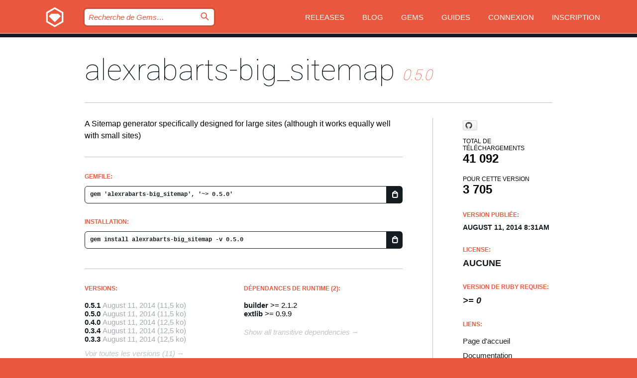

--- FILE ---
content_type: text/html; charset=utf-8
request_url: https://rubygems.org/gems/alexrabarts-big_sitemap/versions/0.5.0?locale=fr
body_size: 5145
content:
<!DOCTYPE html>
<html lang="fr">
  <head>
    <title>alexrabarts-big_sitemap | RubyGems.org | votre communauté d&#39;hébergement des gems</title>
    <meta charset="UTF-8">
    <meta content="width=device-width, initial-scale=1, maximum-scale=1, user-scalable=0" name="viewport">
    <meta name="google-site-verification" content="AuesbWQ9MCDMmC1lbDlw25RJzyqWOcDYpuaCjgPxEZY" />
    <link rel="apple-touch-icon" href="/apple-touch-icons/apple-touch-icon.png" />
      <link rel="apple-touch-icon" sizes="57x57" href="/apple-touch-icons/apple-touch-icon-57x57.png" />
      <link rel="apple-touch-icon" sizes="72x72" href="/apple-touch-icons/apple-touch-icon-72x72.png" />
      <link rel="apple-touch-icon" sizes="76x76" href="/apple-touch-icons/apple-touch-icon-76x76.png" />
      <link rel="apple-touch-icon" sizes="114x114" href="/apple-touch-icons/apple-touch-icon-114x114.png" />
      <link rel="apple-touch-icon" sizes="120x120" href="/apple-touch-icons/apple-touch-icon-120x120.png" />
      <link rel="apple-touch-icon" sizes="144x144" href="/apple-touch-icons/apple-touch-icon-144x144.png" />
      <link rel="apple-touch-icon" sizes="152x152" href="/apple-touch-icons/apple-touch-icon-152x152.png" />
      <link rel="apple-touch-icon" sizes="180x180" href="/apple-touch-icons/apple-touch-icon-180x180.png" />
    <link rel="mask-icon" href="/rubygems_logo.svg" color="#e9573f">
    <link rel="fluid-icon" href="/fluid-icon.png"/>
    <link rel="search" type="application/opensearchdescription+xml" title="RubyGems.org" href="/opensearch.xml">
    <link rel="shortcut icon" href="/favicon.ico" type="image/x-icon">
    <link rel="stylesheet" href="/assets/application-fda27980.css" />
    <link href="https://fonts.gstatic.com" rel="preconnect" crossorigin>
    <link href='https://fonts.googleapis.com/css?family=Roboto:100&amp;subset=greek,latin,cyrillic,latin-ext' rel='stylesheet' type='text/css'>
    
<link rel="alternate" type="application/atom+xml" href="https://feeds.feedburner.com/gemcutter-latest" title="RubyGems.org | Derniers Gems">

    <meta name="csrf-param" content="authenticity_token" />
<meta name="csrf-token" content="em_OhaSI5ibLjshpMhPSL-Y7scjCZGx8prn1Nqf1a0WX4fS88ANgnN3veWpCXUY6etVVbzAaKrWHD-R3aZzkIQ" />
      <link rel="alternate" type="application/atom+xml" title="alexrabarts-big_sitemap Version Feed" href="/gems/alexrabarts-big_sitemap/versions.atom" />
    <!-- canonical url -->
    <link rel="canonical" href="https://rubygems.org/gems/alexrabarts-big_sitemap/versions/0.5.0" />
    <!-- alternative language versions url -->
      <link rel="alternate" hreflang="en" href="https://rubygems.org/gems/alexrabarts-big_sitemap/versions/0.5.0?locale=en" />
      <link rel="alternate" hreflang="nl" href="https://rubygems.org/gems/alexrabarts-big_sitemap/versions/0.5.0?locale=nl" />
      <link rel="alternate" hreflang="zh-CN" href="https://rubygems.org/gems/alexrabarts-big_sitemap/versions/0.5.0?locale=zh-CN" />
      <link rel="alternate" hreflang="zh-TW" href="https://rubygems.org/gems/alexrabarts-big_sitemap/versions/0.5.0?locale=zh-TW" />
      <link rel="alternate" hreflang="pt-BR" href="https://rubygems.org/gems/alexrabarts-big_sitemap/versions/0.5.0?locale=pt-BR" />
      <link rel="alternate" hreflang="fr" href="https://rubygems.org/gems/alexrabarts-big_sitemap/versions/0.5.0?locale=fr" />
      <link rel="alternate" hreflang="es" href="https://rubygems.org/gems/alexrabarts-big_sitemap/versions/0.5.0?locale=es" />
      <link rel="alternate" hreflang="de" href="https://rubygems.org/gems/alexrabarts-big_sitemap/versions/0.5.0?locale=de" />
      <link rel="alternate" hreflang="ja" href="https://rubygems.org/gems/alexrabarts-big_sitemap/versions/0.5.0?locale=ja" />
    <!-- unmatched alternative language fallback -->
    <link rel="alternate" hreflang="x-default" href="https://rubygems.org/gems/alexrabarts-big_sitemap/versions/0.5.0" />

    <script type="importmap" data-turbo-track="reload">{
  "imports": {
    "jquery": "/assets/jquery-15a62848.js",
    "@rails/ujs": "/assets/@rails--ujs-2089e246.js",
    "application": "/assets/application-ae34b86d.js",
    "@hotwired/turbo-rails": "/assets/turbo.min-ad2c7b86.js",
    "@hotwired/stimulus": "/assets/@hotwired--stimulus-132cbc23.js",
    "@hotwired/stimulus-loading": "/assets/stimulus-loading-1fc53fe7.js",
    "@stimulus-components/clipboard": "/assets/@stimulus-components--clipboard-d9c44ea9.js",
    "@stimulus-components/dialog": "/assets/@stimulus-components--dialog-74866932.js",
    "@stimulus-components/reveal": "/assets/@stimulus-components--reveal-77f6cb39.js",
    "@stimulus-components/checkbox-select-all": "/assets/@stimulus-components--checkbox-select-all-e7db6a97.js",
    "github-buttons": "/assets/github-buttons-3337d207.js",
    "webauthn-json": "/assets/webauthn-json-74adc0e8.js",
    "avo.custom": "/assets/avo.custom-4b185d31.js",
    "stimulus-rails-nested-form": "/assets/stimulus-rails-nested-form-3f712873.js",
    "local-time": "/assets/local-time-a331fc59.js",
    "src/oidc_api_key_role_form": "/assets/src/oidc_api_key_role_form-223a59d4.js",
    "src/pages": "/assets/src/pages-64095f36.js",
    "src/transitive_dependencies": "/assets/src/transitive_dependencies-9280dc42.js",
    "src/webauthn": "/assets/src/webauthn-a8b5ca04.js",
    "controllers/application": "/assets/controllers/application-e33ffaa8.js",
    "controllers/autocomplete_controller": "/assets/controllers/autocomplete_controller-e9f78a76.js",
    "controllers/counter_controller": "/assets/controllers/counter_controller-b739ef1d.js",
    "controllers/dialog_controller": "/assets/controllers/dialog_controller-c788489b.js",
    "controllers/dropdown_controller": "/assets/controllers/dropdown_controller-baaf189b.js",
    "controllers/dump_controller": "/assets/controllers/dump_controller-5d671745.js",
    "controllers/exclusive_checkbox_controller": "/assets/controllers/exclusive_checkbox_controller-c624394a.js",
    "controllers/gem_scope_controller": "/assets/controllers/gem_scope_controller-9c330c45.js",
    "controllers": "/assets/controllers/index-236ab973.js",
    "controllers/nav_controller": "/assets/controllers/nav_controller-8f4ea870.js",
    "controllers/onboarding_name_controller": "/assets/controllers/onboarding_name_controller-a65c65ec.js",
    "controllers/radio_reveal_controller": "/assets/controllers/radio_reveal_controller-41774e15.js",
    "controllers/recovery_controller": "/assets/controllers/recovery_controller-b051251b.js",
    "controllers/reveal_controller": "/assets/controllers/reveal_controller-a90af4d9.js",
    "controllers/reveal_search_controller": "/assets/controllers/reveal_search_controller-8dc44279.js",
    "controllers/scroll_controller": "/assets/controllers/scroll_controller-07f12b0d.js",
    "controllers/search_controller": "/assets/controllers/search_controller-79d09057.js",
    "controllers/stats_controller": "/assets/controllers/stats_controller-5bae7b7f.js"
  }
}</script>
<link rel="modulepreload" href="/assets/jquery-15a62848.js" nonce="558791727b992f8c097ccaa40d79b485">
<link rel="modulepreload" href="/assets/@rails--ujs-2089e246.js" nonce="558791727b992f8c097ccaa40d79b485">
<link rel="modulepreload" href="/assets/application-ae34b86d.js" nonce="558791727b992f8c097ccaa40d79b485">
<link rel="modulepreload" href="/assets/turbo.min-ad2c7b86.js" nonce="558791727b992f8c097ccaa40d79b485">
<link rel="modulepreload" href="/assets/@hotwired--stimulus-132cbc23.js" nonce="558791727b992f8c097ccaa40d79b485">
<link rel="modulepreload" href="/assets/stimulus-loading-1fc53fe7.js" nonce="558791727b992f8c097ccaa40d79b485">
<link rel="modulepreload" href="/assets/@stimulus-components--clipboard-d9c44ea9.js" nonce="558791727b992f8c097ccaa40d79b485">
<link rel="modulepreload" href="/assets/@stimulus-components--dialog-74866932.js" nonce="558791727b992f8c097ccaa40d79b485">
<link rel="modulepreload" href="/assets/@stimulus-components--reveal-77f6cb39.js" nonce="558791727b992f8c097ccaa40d79b485">
<link rel="modulepreload" href="/assets/@stimulus-components--checkbox-select-all-e7db6a97.js" nonce="558791727b992f8c097ccaa40d79b485">
<link rel="modulepreload" href="/assets/github-buttons-3337d207.js" nonce="558791727b992f8c097ccaa40d79b485">
<link rel="modulepreload" href="/assets/webauthn-json-74adc0e8.js" nonce="558791727b992f8c097ccaa40d79b485">
<link rel="modulepreload" href="/assets/local-time-a331fc59.js" nonce="558791727b992f8c097ccaa40d79b485">
<link rel="modulepreload" href="/assets/src/oidc_api_key_role_form-223a59d4.js" nonce="558791727b992f8c097ccaa40d79b485">
<link rel="modulepreload" href="/assets/src/pages-64095f36.js" nonce="558791727b992f8c097ccaa40d79b485">
<link rel="modulepreload" href="/assets/src/transitive_dependencies-9280dc42.js" nonce="558791727b992f8c097ccaa40d79b485">
<link rel="modulepreload" href="/assets/src/webauthn-a8b5ca04.js" nonce="558791727b992f8c097ccaa40d79b485">
<link rel="modulepreload" href="/assets/controllers/application-e33ffaa8.js" nonce="558791727b992f8c097ccaa40d79b485">
<link rel="modulepreload" href="/assets/controllers/autocomplete_controller-e9f78a76.js" nonce="558791727b992f8c097ccaa40d79b485">
<link rel="modulepreload" href="/assets/controllers/counter_controller-b739ef1d.js" nonce="558791727b992f8c097ccaa40d79b485">
<link rel="modulepreload" href="/assets/controllers/dialog_controller-c788489b.js" nonce="558791727b992f8c097ccaa40d79b485">
<link rel="modulepreload" href="/assets/controllers/dropdown_controller-baaf189b.js" nonce="558791727b992f8c097ccaa40d79b485">
<link rel="modulepreload" href="/assets/controllers/dump_controller-5d671745.js" nonce="558791727b992f8c097ccaa40d79b485">
<link rel="modulepreload" href="/assets/controllers/exclusive_checkbox_controller-c624394a.js" nonce="558791727b992f8c097ccaa40d79b485">
<link rel="modulepreload" href="/assets/controllers/gem_scope_controller-9c330c45.js" nonce="558791727b992f8c097ccaa40d79b485">
<link rel="modulepreload" href="/assets/controllers/index-236ab973.js" nonce="558791727b992f8c097ccaa40d79b485">
<link rel="modulepreload" href="/assets/controllers/nav_controller-8f4ea870.js" nonce="558791727b992f8c097ccaa40d79b485">
<link rel="modulepreload" href="/assets/controllers/onboarding_name_controller-a65c65ec.js" nonce="558791727b992f8c097ccaa40d79b485">
<link rel="modulepreload" href="/assets/controllers/radio_reveal_controller-41774e15.js" nonce="558791727b992f8c097ccaa40d79b485">
<link rel="modulepreload" href="/assets/controllers/recovery_controller-b051251b.js" nonce="558791727b992f8c097ccaa40d79b485">
<link rel="modulepreload" href="/assets/controllers/reveal_controller-a90af4d9.js" nonce="558791727b992f8c097ccaa40d79b485">
<link rel="modulepreload" href="/assets/controllers/reveal_search_controller-8dc44279.js" nonce="558791727b992f8c097ccaa40d79b485">
<link rel="modulepreload" href="/assets/controllers/scroll_controller-07f12b0d.js" nonce="558791727b992f8c097ccaa40d79b485">
<link rel="modulepreload" href="/assets/controllers/search_controller-79d09057.js" nonce="558791727b992f8c097ccaa40d79b485">
<link rel="modulepreload" href="/assets/controllers/stats_controller-5bae7b7f.js" nonce="558791727b992f8c097ccaa40d79b485">
<script type="module" nonce="558791727b992f8c097ccaa40d79b485">import "application"</script>
  </head>

  <body class="" data-controller="nav" data-nav-expanded-class="mobile-nav-is-expanded">
    <!-- Top banner -->

    <!-- Policies acknowledgment banner -->
    

    <header class="header header--interior" data-nav-target="header collapse">
      <div class="l-wrap--header">
        <a title="RubyGems" class="header__logo-wrap" data-nav-target="logo" href="/">
          <span class="header__logo" data-icon="⬡">⬢</span>
          <span class="t-hidden">RubyGems</span>
</a>        <a class="header__club-sandwich" href="#" data-action="nav#toggle focusin->nav#focus mousedown->nav#mouseDown click@window->nav#hide">
          <span class="t-hidden">Navigation menu</span>
        </a>

        <div class="header__nav-links-wrap">
          <div class="header__search-wrap" role="search">
  <form data-controller="autocomplete" data-autocomplete-selected-class="selected" action="/search" accept-charset="UTF-8" method="get">
    <input type="search" name="query" id="query" placeholder="Recherche de Gems&hellip;" class="header__search" autocomplete="off" aria-autocomplete="list" data-autocomplete-target="query" data-action="autocomplete#suggest keydown.down-&gt;autocomplete#next keydown.up-&gt;autocomplete#prev keydown.esc-&gt;autocomplete#hide keydown.enter-&gt;autocomplete#clear click@window-&gt;autocomplete#hide focus-&gt;autocomplete#suggest blur-&gt;autocomplete#hide" data-nav-target="search" />

    <ul class="suggest-list" role="listbox" data-autocomplete-target="suggestions"></ul>

    <template id="suggestion" data-autocomplete-target="template">
      <li class="menu-item" role="option" tabindex="-1" data-autocomplete-target="item" data-action="click->autocomplete#choose mouseover->autocomplete#highlight"></li>
    </template>

    <label id="querylabel" for="query">
      <span class="t-hidden">Recherche de Gems&hellip;</span>
</label>
    <input type="submit" value="⌕" id="search_submit" class="header__search__icon" aria-labelledby="querylabel" data-disable-with="⌕" />

</form></div>


          <nav class="header__nav-links" data-controller="dropdown">

            <a class="header__nav-link " href="https://rubygems.org/releases">Releases</a>
            <a class="header__nav-link" href="https://blog.rubygems.org">Blog</a>

              <a class="header__nav-link" href="/gems">Gems</a>

            <a class="header__nav-link" href="https://guides.rubygems.org">Guides</a>

              <a class="header__nav-link " href="/sign_in">Connexion</a>
                <a class="header__nav-link " href="/sign_up">Inscription</a>
          </nav>
        </div>
      </div>
    </header>



    <main class="main--interior" data-nav-target="collapse">
        <div class="l-wrap--b">
            <h1 class="t-display page__heading">
              <a class="t-link--black" href="/gems/alexrabarts-big_sitemap">alexrabarts-big_sitemap</a>

                <i class="page__subheading">0.5.0</i>
            </h1>
          
          


<div class="l-overflow">
  <div class="l-colspan--l colspan--l--has-border">
      <div class="gem__intro">
        <div id="markup" class="gem__desc">
          <p>A Sitemap generator specifically designed for large sites (although it works equally well with small sites)</p>
        </div>
      </div>

      <div class="gem__install">
        <h2 class="gem__ruby-version__heading t-list__heading">
          Gemfile:
          <div class="gem__code-wrap" data-controller="clipboard" data-clipboard-success-content-value="✔"><input type="text" name="gemfile_text" id="gemfile_text" value="gem &#39;alexrabarts-big_sitemap&#39;, &#39;~&gt; 0.5.0&#39;" class="gem__code" readonly="readonly" data-clipboard-target="source" /><span class="gem__code__icon" title="Copier" data-action="click-&gt;clipboard#copy" data-clipboard-target="button">=</span></div>
        </h2>
        <h2 class="gem__ruby-version__heading t-list__heading">
          installation:
          <div class="gem__code-wrap" data-controller="clipboard" data-clipboard-success-content-value="✔"><input type="text" name="install_text" id="install_text" value="gem install alexrabarts-big_sitemap -v 0.5.0" class="gem__code" readonly="readonly" data-clipboard-target="source" /><span class="gem__code__icon" title="Copier" data-action="click-&gt;clipboard#copy" data-clipboard-target="button">=</span></div>
        </h2>
      </div>

      <div class="l-half--l">
        <div class="versions">
          <h3 class="t-list__heading">Versions:</h3>
          <ol class="gem__versions t-list__items">
            <li class="gem__version-wrap">
  <a class="t-list__item" href="/gems/alexrabarts-big_sitemap/versions/0.5.1">0.5.1</a>
  <small class="gem__version__date">August 11, 2014</small>

  <span class="gem__version__date">(11,5 ko)</span>
</li>
<li class="gem__version-wrap">
  <a class="t-list__item" href="/gems/alexrabarts-big_sitemap/versions/0.5.0">0.5.0</a>
  <small class="gem__version__date">August 11, 2014</small>

  <span class="gem__version__date">(11,5 ko)</span>
</li>
<li class="gem__version-wrap">
  <a class="t-list__item" href="/gems/alexrabarts-big_sitemap/versions/0.4.0">0.4.0</a>
  <small class="gem__version__date">August 11, 2014</small>

  <span class="gem__version__date">(12,5 ko)</span>
</li>
<li class="gem__version-wrap">
  <a class="t-list__item" href="/gems/alexrabarts-big_sitemap/versions/0.3.4">0.3.4</a>
  <small class="gem__version__date">August 11, 2014</small>

  <span class="gem__version__date">(12,5 ko)</span>
</li>
<li class="gem__version-wrap">
  <a class="t-list__item" href="/gems/alexrabarts-big_sitemap/versions/0.3.3">0.3.3</a>
  <small class="gem__version__date">August 11, 2014</small>

  <span class="gem__version__date">(12,5 ko)</span>
</li>

          </ol>
            <a class="gem__see-all-versions t-link--gray t-link--has-arrow" href="https://rubygems.org/gems/alexrabarts-big_sitemap/versions">Voir toutes les versions (11)</a>
        </div>
      </div>

    <div class = "l-half--l">
        <div class="dependencies gem__dependencies" id="runtime_dependencies">
    <h3 class="t-list__heading">Dépendances de Runtime (2):</h3>
    <div class="t-list__items">
          <div class="gem__requirement-wrap">
            <a class="t-list__item" href="/gems/builder"><strong>builder</strong></a>
            &gt;= 2.1.2
          </div>
          <div class="gem__requirement-wrap">
            <a class="t-list__item" href="/gems/extlib"><strong>extlib</strong></a>
            &gt;= 0.9.9
          </div>
    </div>
  </div>

      
        <div class="dependencies_list">
          <a class="gem__see-all-versions t-link--gray t-link--has-arrow push--s" href="/gems/alexrabarts-big_sitemap/versions/0.5.0/dependencies">Show all transitive dependencies</a>
        </div>
    </div>


    <div class="gem__members">




    <h3 class="t-list__heading">Auteurs:</h3>
    <ul class="t-list__items">
      <li class="t-list__item">
        <p>Alex Rabarts</p>
      </li>
    </ul>

    <h3 class="t-list__heading">Total de contrôle SHA 256:</h3>
    <div class="gem__code-wrap" data-controller="clipboard" data-clipboard-success-content-value="✔"><input type="text" name="gem_sha_256_checksum" id="gem_sha_256_checksum" value="7bb334fe36ab49c9f9784f7c787f3f9101cbc9af6c7cd5ef971bbf7d4f49cba6" class="gem__code" readonly="readonly" data-clipboard-target="source" /><span class="gem__code__icon" title="Copier" data-action="click-&gt;clipboard#copy" data-clipboard-target="button">=</span></div>


</div>

    <div class="gem__navigation">
    <a class="gem__previous__version" href="/gems/alexrabarts-big_sitemap/versions/0.4.0">← Version précédente</a>

    <a class="gem__next__version" href="/gems/alexrabarts-big_sitemap/versions/0.5.1">Version suivante →</a>
</div>

  </div>

  <div class="gem__aside l-col--r--pad">
    <span class="github-btn" data-user="alexrabarts" data-repo="big_sitemap" data-type="star" data-count="true" data-size="large">
  <a class="gh-btn" href="#" rel="noopener noreferrer" target="_blank">
    <span class="gh-ico" aria-hidden="true"></span>
    <span class="gh-text"></span>
  </a>
  <a class="gh-count" href="#" rel="noopener noreferrer" target="_blank" aria-hidden="true"></a>
</span>
  <div class="gem__downloads-wrap" data-href="/api/v1/downloads/alexrabarts-big_sitemap-0.5.0.json">
    <h2 class="gem__downloads__heading t-text--s">
      Total de téléchargements
      <span class="gem__downloads">41 092</span>
    </h2>
    <h2 class="gem__downloads__heading t-text--s">
      Pour cette version
      <span class="gem__downloads">3 705</span>
    </h2>
  </div>

  <h2 class="gem__ruby-version__heading t-list__heading">
    Version publiée:
    <span class="gem__rubygem-version-age">
      <p><time datetime="2014-08-11T08:31:47Z" data-local="time-ago">August 11, 2014  8:31am</time></p>
    </span>
  </h2>

  <h2 class="gem__ruby-version__heading t-list__heading">
    License:
    <span class="gem__ruby-version">
      <p>aucune</p>
    </span>
  </h2>
  <h2 class="gem__ruby-version__heading t-list__heading">
    Version de Ruby requise:
    <i class="gem__ruby-version">
        &gt;= 0
    </i>
  </h2>
  <h3 class="t-list__heading">Liens:</h3>
  <div class="t-list__items">
      <a rel="nofollow" class="gem__link t-list__item" id="home" href="http://github.com/alexrabarts/big_sitemap">Page d&#39;accueil</a>
      <a rel="nofollow" class="gem__link t-list__item" id="docs" href="https://www.rubydoc.info/gems/alexrabarts-big_sitemap/0.5.0">Documentation</a>
      <a rel="nofollow" class="gem__link t-list__item" id="download" href="/downloads/alexrabarts-big_sitemap-0.5.0.gem">Télécharger</a>
    <a class="gem__link t-list__item" href="https://my.diffend.io/gems/alexrabarts-big_sitemap/prev/0.5.0">Review changes</a>
    <a class="gem__link t-list__item" id="badge" href="https://badge.fury.io/rb/alexrabarts-big_sitemap/install">Badge</a>
    <a class="toggler gem__link t-list__item" id="subscribe" href="/sign_in">Abonnement</a>
    <a class="gem__link t-list__item" id="rss" href="/gems/alexrabarts-big_sitemap/versions.atom">RSS</a>
    <a class="gem__link t-list__item" href="mailto:support@rubygems.org?subject=Reporting Abuse on alexrabarts-big_sitemap">Signaler un abus</a>
    <a rel="nofollow" class="gem__link t-list__item" id="reverse_dependencies" href="/gems/alexrabarts-big_sitemap/reverse_dependencies">Reverse dependencies</a>
    
    
    
    
    
  </div>
</div>

</div>

        </div>
    </main>

    <footer class="footer" data-nav-target="collapse">
      <div class="l-wrap--footer">
        <div class="l-overflow">
          <div class="nav--v l-col--r--pad">
            <a class="nav--v__link--footer" href="https://status.rubygems.org">Statut</a>
            <a class="nav--v__link--footer" href="https://uptime.rubygems.org">Uptime</a>
            <a class="nav--v__link--footer" href="https://github.com/rubygems/rubygems.org">Code</a>
            <a class="nav--v__link--footer" href="/pages/data">Données</a>
            <a class="nav--v__link--footer" href="/stats">Stats</a>
            <a class="nav--v__link--footer" href="https://guides.rubygems.org/contributing/">Contribuer</a>
              <a class="nav--v__link--footer" href="/pages/about">À propos</a>
            <a class="nav--v__link--footer" href="mailto:support@rubygems.org">Aide</a>
            <a class="nav--v__link--footer" href="https://guides.rubygems.org/rubygems-org-api">API</a>
            <a class="nav--v__link--footer" href="/policies">Policies</a>
            <a class="nav--v__link--footer" href="/pages/supporters">Support Us</a>
              <a class="nav--v__link--footer" href="/pages/security">Security</a>
          </div>
          <div class="l-colspan--l colspan--l--has-border">
            <div class="footer__about">
              <p>
                RubyGems.org est le service d&rsquo;hébergement de la communauté Ruby. Publiez vos gems instantanément et utilisez-les. Utilisez l'API pour interagir et trouver des informations sur les gems disponibles. Contribuez et améliorez ce site avec nous !
              </p>
              <p>
                RubyGems.org est rendu possible grâce à un partenariat avec la communauté Ruby au sens large. <a href="https://www.fastly.com/">Fastly</a> fournisseur de bande passante et du support CDN, <a href="https://www.rubycentral.org/">Ruby Central</a> qui couvre les frais d'infrastructure, et qui finance le développement et l'administration des serveurs. <a href="/pages/supporters">Apprenez en plus sur nos sponsors et comment ils travaillent entre eux.</a>
              </p>
            </div>
          </div>
        </div>
      </div>
      <div class="footer__sponsors">
        <a class="footer__sponsor footer__sponsor__ruby_central" href="https://rubycentral.org/open-source/" target="_blank" rel="noopener">
          Operated by
          <span class="t-hidden">Ruby Central</span>
        </a>
        <a class="footer__sponsor footer__sponsor__dockyard" href="https://dockyard.com/ruby-on-rails-consulting" target="_blank" rel="noopener">
          Design par
          <span class="t-hidden">DockYard</span>
        </a>
        <a class="footer__sponsor footer__sponsor__aws" href="https://aws.amazon.com/" target="_blank" rel="noopener">
          Hébergé par
          <span class="t-hidden">AWS</span>
        </a>
        <a class="footer__sponsor footer__sponsor__dnsimple" href="https://dnsimple.link/resolving-rubygems" target="_blank" rel="noopener">
          Résolu par
          <span class="t-hidden">DNSimple</span>
        </a>
        <a class="footer__sponsor footer__sponsor__datadog" href="https://www.datadoghq.com/" target="_blank" rel="noopener">
          Monitoring par
          <span class="t-hidden">Datadog</span>
        </a>
        <a class="footer__sponsor footer__sponsor__fastly" href="https://www.fastly.com/customers/ruby-central" target="_blank" rel="noopener">
          Gems mis à disposition par
          <span class="t-hidden">Fastly</span>
        </a>
        <a class="footer__sponsor footer__sponsor__honeybadger" href="https://www.honeybadger.io/" target="_blank" rel="noopener">
          Monitoring par
          <span class="t-hidden">Honeybadger</span>
        </a>
        <a class="footer__sponsor footer__sponsor__mend" href="https://mend.io/" target="_blank" rel="noopener">
          Secured by
          <span class="t-hidden">Mend.io</span>
        </a>
      </div>
      <div class="footer__language_selector">
          <div class="footer__language">
            <a class="nav--v__link--footer" href="/gems/alexrabarts-big_sitemap/versions/0.5.0?locale=en">English</a>
          </div>
          <div class="footer__language">
            <a class="nav--v__link--footer" href="/gems/alexrabarts-big_sitemap/versions/0.5.0?locale=nl">Nederlands</a>
          </div>
          <div class="footer__language">
            <a class="nav--v__link--footer" href="/gems/alexrabarts-big_sitemap/versions/0.5.0?locale=zh-CN">简体中文</a>
          </div>
          <div class="footer__language">
            <a class="nav--v__link--footer" href="/gems/alexrabarts-big_sitemap/versions/0.5.0?locale=zh-TW">正體中文</a>
          </div>
          <div class="footer__language">
            <a class="nav--v__link--footer" href="/gems/alexrabarts-big_sitemap/versions/0.5.0?locale=pt-BR">Português do Brasil</a>
          </div>
          <div class="footer__language">
            <a class="nav--v__link--footer" href="/gems/alexrabarts-big_sitemap/versions/0.5.0?locale=fr">Français</a>
          </div>
          <div class="footer__language">
            <a class="nav--v__link--footer" href="/gems/alexrabarts-big_sitemap/versions/0.5.0?locale=es">Español</a>
          </div>
          <div class="footer__language">
            <a class="nav--v__link--footer" href="/gems/alexrabarts-big_sitemap/versions/0.5.0?locale=de">Deutsch</a>
          </div>
          <div class="footer__language">
            <a class="nav--v__link--footer" href="/gems/alexrabarts-big_sitemap/versions/0.5.0?locale=ja">日本語</a>
          </div>
      </div>
    </footer>
    
    <script type="text/javascript" defer src="https://www.fastly-insights.com/insights.js?k=3e63c3cd-fc37-4b19-80b9-65ce64af060a"></script>
  </body>
</html>


--- FILE ---
content_type: text/javascript
request_url: https://rubygems.org/assets/@hotwired--stimulus-132cbc23.js
body_size: 49422
content:
// @hotwired/stimulus@3.2.2 downloaded from https://ga.jspm.io/npm:@hotwired/stimulus@3.2.2/dist/stimulus.js

class EventListener{constructor(e,t,r){this.eventTarget=e;this.eventName=t;this.eventOptions=r;this.unorderedBindings=new Set}connect(){this.eventTarget.addEventListener(this.eventName,this,this.eventOptions)}disconnect(){this.eventTarget.removeEventListener(this.eventName,this,this.eventOptions)}bindingConnected(e){this.unorderedBindings.add(e)}bindingDisconnected(e){this.unorderedBindings.delete(e)}handleEvent(e){const t=extendEvent(e);for(const e of this.bindings){if(t.immediatePropagationStopped)break;e.handleEvent(t)}}hasBindings(){return this.unorderedBindings.size>0}get bindings(){return Array.from(this.unorderedBindings).sort(((e,t)=>{const r=e.index,s=t.index;return r<s?-1:r>s?1:0}))}}function extendEvent(e){if("immediatePropagationStopped"in e)return e;{const{stopImmediatePropagation:t}=e;return Object.assign(e,{immediatePropagationStopped:false,stopImmediatePropagation(){this.immediatePropagationStopped=true;t.call(this)}})}}class Dispatcher{constructor(e){this.application=e;this.eventListenerMaps=new Map;this.started=false}start(){if(!this.started){this.started=true;this.eventListeners.forEach((e=>e.connect()))}}stop(){if(this.started){this.started=false;this.eventListeners.forEach((e=>e.disconnect()))}}get eventListeners(){return Array.from(this.eventListenerMaps.values()).reduce(((e,t)=>e.concat(Array.from(t.values()))),[])}bindingConnected(e){this.fetchEventListenerForBinding(e).bindingConnected(e)}bindingDisconnected(e,t=false){this.fetchEventListenerForBinding(e).bindingDisconnected(e);t&&this.clearEventListenersForBinding(e)}handleError(e,t,r={}){this.application.handleError(e,`Error ${t}`,r)}clearEventListenersForBinding(e){const t=this.fetchEventListenerForBinding(e);if(!t.hasBindings()){t.disconnect();this.removeMappedEventListenerFor(e)}}removeMappedEventListenerFor(e){const{eventTarget:t,eventName:r,eventOptions:s}=e;const n=this.fetchEventListenerMapForEventTarget(t);const i=this.cacheKey(r,s);n.delete(i);0==n.size&&this.eventListenerMaps.delete(t)}fetchEventListenerForBinding(e){const{eventTarget:t,eventName:r,eventOptions:s}=e;return this.fetchEventListener(t,r,s)}fetchEventListener(e,t,r){const s=this.fetchEventListenerMapForEventTarget(e);const n=this.cacheKey(t,r);let i=s.get(n);if(!i){i=this.createEventListener(e,t,r);s.set(n,i)}return i}createEventListener(e,t,r){const s=new EventListener(e,t,r);this.started&&s.connect();return s}fetchEventListenerMapForEventTarget(e){let t=this.eventListenerMaps.get(e);if(!t){t=new Map;this.eventListenerMaps.set(e,t)}return t}cacheKey(e,t){const r=[e];Object.keys(t).sort().forEach((e=>{r.push(`${t[e]?"":"!"}${e}`)}));return r.join(":")}}const e={stop({event:e,value:t}){t&&e.stopPropagation();return true},prevent({event:e,value:t}){t&&e.preventDefault();return true},self({event:e,value:t,element:r}){return!t||r===e.target}};const t=/^(?:(?:([^.]+?)\+)?(.+?)(?:\.(.+?))?(?:@(window|document))?->)?(.+?)(?:#([^:]+?))(?::(.+))?$/;function parseActionDescriptorString(e){const r=e.trim();const s=r.match(t)||[];let n=s[2];let i=s[3];if(i&&!["keydown","keyup","keypress"].includes(n)){n+=`.${i}`;i=""}return{eventTarget:parseEventTarget(s[4]),eventName:n,eventOptions:s[7]?parseEventOptions(s[7]):{},identifier:s[5],methodName:s[6],keyFilter:s[1]||i}}function parseEventTarget(e){return"window"==e?window:"document"==e?document:void 0}function parseEventOptions(e){return e.split(":").reduce(((e,t)=>Object.assign(e,{[t.replace(/^!/,"")]:!/^!/.test(t)})),{})}function stringifyEventTarget(e){return e==window?"window":e==document?"document":void 0}function camelize(e){return e.replace(/(?:[_-])([a-z0-9])/g,((e,t)=>t.toUpperCase()))}function namespaceCamelize(e){return camelize(e.replace(/--/g,"-").replace(/__/g,"_"))}function capitalize(e){return e.charAt(0).toUpperCase()+e.slice(1)}function dasherize(e){return e.replace(/([A-Z])/g,((e,t)=>`-${t.toLowerCase()}`))}function tokenize(e){return e.match(/[^\s]+/g)||[]}function isSomething(e){return null!==e&&void 0!==e}function hasProperty(e,t){return Object.prototype.hasOwnProperty.call(e,t)}const r=["meta","ctrl","alt","shift"];class Action{constructor(e,t,r,s){this.element=e;this.index=t;this.eventTarget=r.eventTarget||e;this.eventName=r.eventName||getDefaultEventNameForElement(e)||error("missing event name");this.eventOptions=r.eventOptions||{};this.identifier=r.identifier||error("missing identifier");this.methodName=r.methodName||error("missing method name");this.keyFilter=r.keyFilter||"";this.schema=s}static forToken(e,t){return new this(e.element,e.index,parseActionDescriptorString(e.content),t)}toString(){const e=this.keyFilter?`.${this.keyFilter}`:"";const t=this.eventTargetName?`@${this.eventTargetName}`:"";return`${this.eventName}${e}${t}->${this.identifier}#${this.methodName}`}shouldIgnoreKeyboardEvent(e){if(!this.keyFilter)return false;const t=this.keyFilter.split("+");if(this.keyFilterDissatisfied(e,t))return true;const s=t.filter((e=>!r.includes(e)))[0];if(!s)return false;hasProperty(this.keyMappings,s)||error(`contains unknown key filter: ${this.keyFilter}`);return this.keyMappings[s].toLowerCase()!==e.key.toLowerCase()}shouldIgnoreMouseEvent(e){if(!this.keyFilter)return false;const t=[this.keyFilter];return!!this.keyFilterDissatisfied(e,t)}get params(){const e={};const t=new RegExp(`^data-${this.identifier}-(.+)-param$`,"i");for(const{name:r,value:s}of Array.from(this.element.attributes)){const n=r.match(t);const i=n&&n[1];i&&(e[camelize(i)]=typecast(s))}return e}get eventTargetName(){return stringifyEventTarget(this.eventTarget)}get keyMappings(){return this.schema.keyMappings}keyFilterDissatisfied(e,t){const[s,n,i,o]=r.map((e=>t.includes(e)));return e.metaKey!==s||e.ctrlKey!==n||e.altKey!==i||e.shiftKey!==o}}const s={a:()=>"click",button:()=>"click",form:()=>"submit",details:()=>"toggle",input:e=>"submit"==e.getAttribute("type")?"click":"input",select:()=>"change",textarea:()=>"input"};function getDefaultEventNameForElement(e){const t=e.tagName.toLowerCase();if(t in s)return s[t](e)}function error(e){throw new Error(e)}function typecast(e){try{return JSON.parse(e)}catch(t){return e}}class Binding{constructor(e,t){this.context=e;this.action=t}get index(){return this.action.index}get eventTarget(){return this.action.eventTarget}get eventOptions(){return this.action.eventOptions}get identifier(){return this.context.identifier}handleEvent(e){const t=this.prepareActionEvent(e);this.willBeInvokedByEvent(e)&&this.applyEventModifiers(t)&&this.invokeWithEvent(t)}get eventName(){return this.action.eventName}get method(){const e=this.controller[this.methodName];if("function"==typeof e)return e;throw new Error(`Action "${this.action}" references undefined method "${this.methodName}"`)}applyEventModifiers(e){const{element:t}=this.action;const{actionDescriptorFilters:r}=this.context.application;const{controller:s}=this.context;let n=true;for(const[i,o]of Object.entries(this.eventOptions))if(i in r){const c=r[i];n=n&&c({name:i,value:o,event:e,element:t,controller:s})}return n}prepareActionEvent(e){return Object.assign(e,{params:this.action.params})}invokeWithEvent(e){const{target:t,currentTarget:r}=e;try{this.method.call(this.controller,e);this.context.logDebugActivity(this.methodName,{event:e,target:t,currentTarget:r,action:this.methodName})}catch(t){const{identifier:r,controller:s,element:n,index:i}=this;const o={identifier:r,controller:s,element:n,index:i,event:e};this.context.handleError(t,`invoking action "${this.action}"`,o)}}willBeInvokedByEvent(e){const t=e.target;return!(e instanceof KeyboardEvent&&this.action.shouldIgnoreKeyboardEvent(e))&&(!(e instanceof MouseEvent&&this.action.shouldIgnoreMouseEvent(e))&&(this.element===t||(t instanceof Element&&this.element.contains(t)?this.scope.containsElement(t):this.scope.containsElement(this.action.element))))}get controller(){return this.context.controller}get methodName(){return this.action.methodName}get element(){return this.scope.element}get scope(){return this.context.scope}}class ElementObserver{constructor(e,t){this.mutationObserverInit={attributes:true,childList:true,subtree:true};this.element=e;this.started=false;this.delegate=t;this.elements=new Set;this.mutationObserver=new MutationObserver((e=>this.processMutations(e)))}start(){if(!this.started){this.started=true;this.mutationObserver.observe(this.element,this.mutationObserverInit);this.refresh()}}pause(e){if(this.started){this.mutationObserver.disconnect();this.started=false}e();if(!this.started){this.mutationObserver.observe(this.element,this.mutationObserverInit);this.started=true}}stop(){if(this.started){this.mutationObserver.takeRecords();this.mutationObserver.disconnect();this.started=false}}refresh(){if(this.started){const e=new Set(this.matchElementsInTree());for(const t of Array.from(this.elements))e.has(t)||this.removeElement(t);for(const t of Array.from(e))this.addElement(t)}}processMutations(e){if(this.started)for(const t of e)this.processMutation(t)}processMutation(e){if("attributes"==e.type)this.processAttributeChange(e.target,e.attributeName);else if("childList"==e.type){this.processRemovedNodes(e.removedNodes);this.processAddedNodes(e.addedNodes)}}processAttributeChange(e,t){this.elements.has(e)?this.delegate.elementAttributeChanged&&this.matchElement(e)?this.delegate.elementAttributeChanged(e,t):this.removeElement(e):this.matchElement(e)&&this.addElement(e)}processRemovedNodes(e){for(const t of Array.from(e)){const e=this.elementFromNode(t);e&&this.processTree(e,this.removeElement)}}processAddedNodes(e){for(const t of Array.from(e)){const e=this.elementFromNode(t);e&&this.elementIsActive(e)&&this.processTree(e,this.addElement)}}matchElement(e){return this.delegate.matchElement(e)}matchElementsInTree(e=this.element){return this.delegate.matchElementsInTree(e)}processTree(e,t){for(const r of this.matchElementsInTree(e))t.call(this,r)}elementFromNode(e){if(e.nodeType==Node.ELEMENT_NODE)return e}elementIsActive(e){return e.isConnected==this.element.isConnected&&this.element.contains(e)}addElement(e){if(!this.elements.has(e)&&this.elementIsActive(e)){this.elements.add(e);this.delegate.elementMatched&&this.delegate.elementMatched(e)}}removeElement(e){if(this.elements.has(e)){this.elements.delete(e);this.delegate.elementUnmatched&&this.delegate.elementUnmatched(e)}}}class AttributeObserver{constructor(e,t,r){this.attributeName=t;this.delegate=r;this.elementObserver=new ElementObserver(e,this)}get element(){return this.elementObserver.element}get selector(){return`[${this.attributeName}]`}start(){this.elementObserver.start()}pause(e){this.elementObserver.pause(e)}stop(){this.elementObserver.stop()}refresh(){this.elementObserver.refresh()}get started(){return this.elementObserver.started}matchElement(e){return e.hasAttribute(this.attributeName)}matchElementsInTree(e){const t=this.matchElement(e)?[e]:[];const r=Array.from(e.querySelectorAll(this.selector));return t.concat(r)}elementMatched(e){this.delegate.elementMatchedAttribute&&this.delegate.elementMatchedAttribute(e,this.attributeName)}elementUnmatched(e){this.delegate.elementUnmatchedAttribute&&this.delegate.elementUnmatchedAttribute(e,this.attributeName)}elementAttributeChanged(e,t){this.delegate.elementAttributeValueChanged&&this.attributeName==t&&this.delegate.elementAttributeValueChanged(e,t)}}function add(e,t,r){fetch(e,t).add(r)}function del(e,t,r){fetch(e,t).delete(r);prune(e,t)}function fetch(e,t){let r=e.get(t);if(!r){r=new Set;e.set(t,r)}return r}function prune(e,t){const r=e.get(t);null!=r&&0==r.size&&e.delete(t)}class Multimap{constructor(){this.valuesByKey=new Map}get keys(){return Array.from(this.valuesByKey.keys())}get values(){const e=Array.from(this.valuesByKey.values());return e.reduce(((e,t)=>e.concat(Array.from(t))),[])}get size(){const e=Array.from(this.valuesByKey.values());return e.reduce(((e,t)=>e+t.size),0)}add(e,t){add(this.valuesByKey,e,t)}delete(e,t){del(this.valuesByKey,e,t)}has(e,t){const r=this.valuesByKey.get(e);return null!=r&&r.has(t)}hasKey(e){return this.valuesByKey.has(e)}hasValue(e){const t=Array.from(this.valuesByKey.values());return t.some((t=>t.has(e)))}getValuesForKey(e){const t=this.valuesByKey.get(e);return t?Array.from(t):[]}getKeysForValue(e){return Array.from(this.valuesByKey).filter((([t,r])=>r.has(e))).map((([e,t])=>e))}}class IndexedMultimap extends Multimap{constructor(){super();this.keysByValue=new Map}get values(){return Array.from(this.keysByValue.keys())}add(e,t){super.add(e,t);add(this.keysByValue,t,e)}delete(e,t){super.delete(e,t);del(this.keysByValue,t,e)}hasValue(e){return this.keysByValue.has(e)}getKeysForValue(e){const t=this.keysByValue.get(e);return t?Array.from(t):[]}}class SelectorObserver{constructor(e,t,r,s){this._selector=t;this.details=s;this.elementObserver=new ElementObserver(e,this);this.delegate=r;this.matchesByElement=new Multimap}get started(){return this.elementObserver.started}get selector(){return this._selector}set selector(e){this._selector=e;this.refresh()}start(){this.elementObserver.start()}pause(e){this.elementObserver.pause(e)}stop(){this.elementObserver.stop()}refresh(){this.elementObserver.refresh()}get element(){return this.elementObserver.element}matchElement(e){const{selector:t}=this;if(t){const r=e.matches(t);return this.delegate.selectorMatchElement?r&&this.delegate.selectorMatchElement(e,this.details):r}return false}matchElementsInTree(e){const{selector:t}=this;if(t){const r=this.matchElement(e)?[e]:[];const s=Array.from(e.querySelectorAll(t)).filter((e=>this.matchElement(e)));return r.concat(s)}return[]}elementMatched(e){const{selector:t}=this;t&&this.selectorMatched(e,t)}elementUnmatched(e){const t=this.matchesByElement.getKeysForValue(e);for(const r of t)this.selectorUnmatched(e,r)}elementAttributeChanged(e,t){const{selector:r}=this;if(r){const t=this.matchElement(e);const s=this.matchesByElement.has(r,e);t&&!s?this.selectorMatched(e,r):!t&&s&&this.selectorUnmatched(e,r)}}selectorMatched(e,t){this.delegate.selectorMatched(e,t,this.details);this.matchesByElement.add(t,e)}selectorUnmatched(e,t){this.delegate.selectorUnmatched(e,t,this.details);this.matchesByElement.delete(t,e)}}class StringMapObserver{constructor(e,t){this.element=e;this.delegate=t;this.started=false;this.stringMap=new Map;this.mutationObserver=new MutationObserver((e=>this.processMutations(e)))}start(){if(!this.started){this.started=true;this.mutationObserver.observe(this.element,{attributes:true,attributeOldValue:true});this.refresh()}}stop(){if(this.started){this.mutationObserver.takeRecords();this.mutationObserver.disconnect();this.started=false}}refresh(){if(this.started)for(const e of this.knownAttributeNames)this.refreshAttribute(e,null)}processMutations(e){if(this.started)for(const t of e)this.processMutation(t)}processMutation(e){const t=e.attributeName;t&&this.refreshAttribute(t,e.oldValue)}refreshAttribute(e,t){const r=this.delegate.getStringMapKeyForAttribute(e);if(null!=r){this.stringMap.has(e)||this.stringMapKeyAdded(r,e);const s=this.element.getAttribute(e);this.stringMap.get(e)!=s&&this.stringMapValueChanged(s,r,t);if(null==s){const t=this.stringMap.get(e);this.stringMap.delete(e);t&&this.stringMapKeyRemoved(r,e,t)}else this.stringMap.set(e,s)}}stringMapKeyAdded(e,t){this.delegate.stringMapKeyAdded&&this.delegate.stringMapKeyAdded(e,t)}stringMapValueChanged(e,t,r){this.delegate.stringMapValueChanged&&this.delegate.stringMapValueChanged(e,t,r)}stringMapKeyRemoved(e,t,r){this.delegate.stringMapKeyRemoved&&this.delegate.stringMapKeyRemoved(e,t,r)}get knownAttributeNames(){return Array.from(new Set(this.currentAttributeNames.concat(this.recordedAttributeNames)))}get currentAttributeNames(){return Array.from(this.element.attributes).map((e=>e.name))}get recordedAttributeNames(){return Array.from(this.stringMap.keys())}}class TokenListObserver{constructor(e,t,r){this.attributeObserver=new AttributeObserver(e,t,this);this.delegate=r;this.tokensByElement=new Multimap}get started(){return this.attributeObserver.started}start(){this.attributeObserver.start()}pause(e){this.attributeObserver.pause(e)}stop(){this.attributeObserver.stop()}refresh(){this.attributeObserver.refresh()}get element(){return this.attributeObserver.element}get attributeName(){return this.attributeObserver.attributeName}elementMatchedAttribute(e){this.tokensMatched(this.readTokensForElement(e))}elementAttributeValueChanged(e){const[t,r]=this.refreshTokensForElement(e);this.tokensUnmatched(t);this.tokensMatched(r)}elementUnmatchedAttribute(e){this.tokensUnmatched(this.tokensByElement.getValuesForKey(e))}tokensMatched(e){e.forEach((e=>this.tokenMatched(e)))}tokensUnmatched(e){e.forEach((e=>this.tokenUnmatched(e)))}tokenMatched(e){this.delegate.tokenMatched(e);this.tokensByElement.add(e.element,e)}tokenUnmatched(e){this.delegate.tokenUnmatched(e);this.tokensByElement.delete(e.element,e)}refreshTokensForElement(e){const t=this.tokensByElement.getValuesForKey(e);const r=this.readTokensForElement(e);const s=zip(t,r).findIndex((([e,t])=>!tokensAreEqual(e,t)));return-1==s?[[],[]]:[t.slice(s),r.slice(s)]}readTokensForElement(e){const t=this.attributeName;const r=e.getAttribute(t)||"";return parseTokenString(r,e,t)}}function parseTokenString(e,t,r){return e.trim().split(/\s+/).filter((e=>e.length)).map(((e,s)=>({element:t,attributeName:r,content:e,index:s})))}function zip(e,t){const r=Math.max(e.length,t.length);return Array.from({length:r},((r,s)=>[e[s],t[s]]))}function tokensAreEqual(e,t){return e&&t&&e.index==t.index&&e.content==t.content}class ValueListObserver{constructor(e,t,r){this.tokenListObserver=new TokenListObserver(e,t,this);this.delegate=r;this.parseResultsByToken=new WeakMap;this.valuesByTokenByElement=new WeakMap}get started(){return this.tokenListObserver.started}start(){this.tokenListObserver.start()}stop(){this.tokenListObserver.stop()}refresh(){this.tokenListObserver.refresh()}get element(){return this.tokenListObserver.element}get attributeName(){return this.tokenListObserver.attributeName}tokenMatched(e){const{element:t}=e;const{value:r}=this.fetchParseResultForToken(e);if(r){this.fetchValuesByTokenForElement(t).set(e,r);this.delegate.elementMatchedValue(t,r)}}tokenUnmatched(e){const{element:t}=e;const{value:r}=this.fetchParseResultForToken(e);if(r){this.fetchValuesByTokenForElement(t).delete(e);this.delegate.elementUnmatchedValue(t,r)}}fetchParseResultForToken(e){let t=this.parseResultsByToken.get(e);if(!t){t=this.parseToken(e);this.parseResultsByToken.set(e,t)}return t}fetchValuesByTokenForElement(e){let t=this.valuesByTokenByElement.get(e);if(!t){t=new Map;this.valuesByTokenByElement.set(e,t)}return t}parseToken(e){try{const t=this.delegate.parseValueForToken(e);return{value:t}}catch(e){return{error:e}}}}class BindingObserver{constructor(e,t){this.context=e;this.delegate=t;this.bindingsByAction=new Map}start(){if(!this.valueListObserver){this.valueListObserver=new ValueListObserver(this.element,this.actionAttribute,this);this.valueListObserver.start()}}stop(){if(this.valueListObserver){this.valueListObserver.stop();delete this.valueListObserver;this.disconnectAllActions()}}get element(){return this.context.element}get identifier(){return this.context.identifier}get actionAttribute(){return this.schema.actionAttribute}get schema(){return this.context.schema}get bindings(){return Array.from(this.bindingsByAction.values())}connectAction(e){const t=new Binding(this.context,e);this.bindingsByAction.set(e,t);this.delegate.bindingConnected(t)}disconnectAction(e){const t=this.bindingsByAction.get(e);if(t){this.bindingsByAction.delete(e);this.delegate.bindingDisconnected(t)}}disconnectAllActions(){this.bindings.forEach((e=>this.delegate.bindingDisconnected(e,true)));this.bindingsByAction.clear()}parseValueForToken(e){const t=Action.forToken(e,this.schema);if(t.identifier==this.identifier)return t}elementMatchedValue(e,t){this.connectAction(t)}elementUnmatchedValue(e,t){this.disconnectAction(t)}}class ValueObserver{constructor(e,t){this.context=e;this.receiver=t;this.stringMapObserver=new StringMapObserver(this.element,this);this.valueDescriptorMap=this.controller.valueDescriptorMap}start(){this.stringMapObserver.start();this.invokeChangedCallbacksForDefaultValues()}stop(){this.stringMapObserver.stop()}get element(){return this.context.element}get controller(){return this.context.controller}getStringMapKeyForAttribute(e){if(e in this.valueDescriptorMap)return this.valueDescriptorMap[e].name}stringMapKeyAdded(e,t){const r=this.valueDescriptorMap[t];this.hasValue(e)||this.invokeChangedCallback(e,r.writer(this.receiver[e]),r.writer(r.defaultValue))}stringMapValueChanged(e,t,r){const s=this.valueDescriptorNameMap[t];if(null!==e){null===r&&(r=s.writer(s.defaultValue));this.invokeChangedCallback(t,e,r)}}stringMapKeyRemoved(e,t,r){const s=this.valueDescriptorNameMap[e];this.hasValue(e)?this.invokeChangedCallback(e,s.writer(this.receiver[e]),r):this.invokeChangedCallback(e,s.writer(s.defaultValue),r)}invokeChangedCallbacksForDefaultValues(){for(const{key:e,name:t,defaultValue:r,writer:s}of this.valueDescriptors)void 0==r||this.controller.data.has(e)||this.invokeChangedCallback(t,s(r),void 0)}invokeChangedCallback(e,t,r){const s=`${e}Changed`;const n=this.receiver[s];if("function"==typeof n){const s=this.valueDescriptorNameMap[e];try{const e=s.reader(t);let i=r;r&&(i=s.reader(r));n.call(this.receiver,e,i)}catch(e){e instanceof TypeError&&(e.message=`Stimulus Value "${this.context.identifier}.${s.name}" - ${e.message}`);throw e}}}get valueDescriptors(){const{valueDescriptorMap:e}=this;return Object.keys(e).map((t=>e[t]))}get valueDescriptorNameMap(){const e={};Object.keys(this.valueDescriptorMap).forEach((t=>{const r=this.valueDescriptorMap[t];e[r.name]=r}));return e}hasValue(e){const t=this.valueDescriptorNameMap[e];const r=`has${capitalize(t.name)}`;return this.receiver[r]}}class TargetObserver{constructor(e,t){this.context=e;this.delegate=t;this.targetsByName=new Multimap}start(){if(!this.tokenListObserver){this.tokenListObserver=new TokenListObserver(this.element,this.attributeName,this);this.tokenListObserver.start()}}stop(){if(this.tokenListObserver){this.disconnectAllTargets();this.tokenListObserver.stop();delete this.tokenListObserver}}tokenMatched({element:e,content:t}){this.scope.containsElement(e)&&this.connectTarget(e,t)}tokenUnmatched({element:e,content:t}){this.disconnectTarget(e,t)}connectTarget(e,t){var r;if(!this.targetsByName.has(t,e)){this.targetsByName.add(t,e);null===(r=this.tokenListObserver)||void 0===r?void 0:r.pause((()=>this.delegate.targetConnected(e,t)))}}disconnectTarget(e,t){var r;if(this.targetsByName.has(t,e)){this.targetsByName.delete(t,e);null===(r=this.tokenListObserver)||void 0===r?void 0:r.pause((()=>this.delegate.targetDisconnected(e,t)))}}disconnectAllTargets(){for(const e of this.targetsByName.keys)for(const t of this.targetsByName.getValuesForKey(e))this.disconnectTarget(t,e)}get attributeName(){return`data-${this.context.identifier}-target`}get element(){return this.context.element}get scope(){return this.context.scope}}function readInheritableStaticArrayValues(e,t){const r=getAncestorsForConstructor(e);return Array.from(r.reduce(((e,r)=>{getOwnStaticArrayValues(r,t).forEach((t=>e.add(t)));return e}),new Set))}function readInheritableStaticObjectPairs(e,t){const r=getAncestorsForConstructor(e);return r.reduce(((e,r)=>{e.push(...getOwnStaticObjectPairs(r,t));return e}),[])}function getAncestorsForConstructor(e){const t=[];while(e){t.push(e);e=Object.getPrototypeOf(e)}return t.reverse()}function getOwnStaticArrayValues(e,t){const r=e[t];return Array.isArray(r)?r:[]}function getOwnStaticObjectPairs(e,t){const r=e[t];return r?Object.keys(r).map((e=>[e,r[e]])):[]}class OutletObserver{constructor(e,t){this.started=false;this.context=e;this.delegate=t;this.outletsByName=new Multimap;this.outletElementsByName=new Multimap;this.selectorObserverMap=new Map;this.attributeObserverMap=new Map}start(){if(!this.started){this.outletDefinitions.forEach((e=>{this.setupSelectorObserverForOutlet(e);this.setupAttributeObserverForOutlet(e)}));this.started=true;this.dependentContexts.forEach((e=>e.refresh()))}}refresh(){this.selectorObserverMap.forEach((e=>e.refresh()));this.attributeObserverMap.forEach((e=>e.refresh()))}stop(){if(this.started){this.started=false;this.disconnectAllOutlets();this.stopSelectorObservers();this.stopAttributeObservers()}}stopSelectorObservers(){if(this.selectorObserverMap.size>0){this.selectorObserverMap.forEach((e=>e.stop()));this.selectorObserverMap.clear()}}stopAttributeObservers(){if(this.attributeObserverMap.size>0){this.attributeObserverMap.forEach((e=>e.stop()));this.attributeObserverMap.clear()}}selectorMatched(e,t,{outletName:r}){const s=this.getOutlet(e,r);s&&this.connectOutlet(s,e,r)}selectorUnmatched(e,t,{outletName:r}){const s=this.getOutletFromMap(e,r);s&&this.disconnectOutlet(s,e,r)}selectorMatchElement(e,{outletName:t}){const r=this.selector(t);const s=this.hasOutlet(e,t);const n=e.matches(`[${this.schema.controllerAttribute}~=${t}]`);return!!r&&(s&&n&&e.matches(r))}elementMatchedAttribute(e,t){const r=this.getOutletNameFromOutletAttributeName(t);r&&this.updateSelectorObserverForOutlet(r)}elementAttributeValueChanged(e,t){const r=this.getOutletNameFromOutletAttributeName(t);r&&this.updateSelectorObserverForOutlet(r)}elementUnmatchedAttribute(e,t){const r=this.getOutletNameFromOutletAttributeName(t);r&&this.updateSelectorObserverForOutlet(r)}connectOutlet(e,t,r){var s;if(!this.outletElementsByName.has(r,t)){this.outletsByName.add(r,e);this.outletElementsByName.add(r,t);null===(s=this.selectorObserverMap.get(r))||void 0===s?void 0:s.pause((()=>this.delegate.outletConnected(e,t,r)))}}disconnectOutlet(e,t,r){var s;if(this.outletElementsByName.has(r,t)){this.outletsByName.delete(r,e);this.outletElementsByName.delete(r,t);null===(s=this.selectorObserverMap.get(r))||void 0===s?void 0:s.pause((()=>this.delegate.outletDisconnected(e,t,r)))}}disconnectAllOutlets(){for(const e of this.outletElementsByName.keys)for(const t of this.outletElementsByName.getValuesForKey(e))for(const r of this.outletsByName.getValuesForKey(e))this.disconnectOutlet(r,t,e)}updateSelectorObserverForOutlet(e){const t=this.selectorObserverMap.get(e);t&&(t.selector=this.selector(e))}setupSelectorObserverForOutlet(e){const t=this.selector(e);const r=new SelectorObserver(document.body,t,this,{outletName:e});this.selectorObserverMap.set(e,r);r.start()}setupAttributeObserverForOutlet(e){const t=this.attributeNameForOutletName(e);const r=new AttributeObserver(this.scope.element,t,this);this.attributeObserverMap.set(e,r);r.start()}selector(e){return this.scope.outlets.getSelectorForOutletName(e)}attributeNameForOutletName(e){return this.scope.schema.outletAttributeForScope(this.identifier,e)}getOutletNameFromOutletAttributeName(e){return this.outletDefinitions.find((t=>this.attributeNameForOutletName(t)===e))}get outletDependencies(){const e=new Multimap;this.router.modules.forEach((t=>{const r=t.definition.controllerConstructor;const s=readInheritableStaticArrayValues(r,"outlets");s.forEach((r=>e.add(r,t.identifier)))}));return e}get outletDefinitions(){return this.outletDependencies.getKeysForValue(this.identifier)}get dependentControllerIdentifiers(){return this.outletDependencies.getValuesForKey(this.identifier)}get dependentContexts(){const e=this.dependentControllerIdentifiers;return this.router.contexts.filter((t=>e.includes(t.identifier)))}hasOutlet(e,t){return!!this.getOutlet(e,t)||!!this.getOutletFromMap(e,t)}getOutlet(e,t){return this.application.getControllerForElementAndIdentifier(e,t)}getOutletFromMap(e,t){return this.outletsByName.getValuesForKey(t).find((t=>t.element===e))}get scope(){return this.context.scope}get schema(){return this.context.schema}get identifier(){return this.context.identifier}get application(){return this.context.application}get router(){return this.application.router}}class Context{constructor(e,t){this.logDebugActivity=(e,t={})=>{const{identifier:r,controller:s,element:n}=this;t=Object.assign({identifier:r,controller:s,element:n},t);this.application.logDebugActivity(this.identifier,e,t)};this.module=e;this.scope=t;this.controller=new e.controllerConstructor(this);this.bindingObserver=new BindingObserver(this,this.dispatcher);this.valueObserver=new ValueObserver(this,this.controller);this.targetObserver=new TargetObserver(this,this);this.outletObserver=new OutletObserver(this,this);try{this.controller.initialize();this.logDebugActivity("initialize")}catch(e){this.handleError(e,"initializing controller")}}connect(){this.bindingObserver.start();this.valueObserver.start();this.targetObserver.start();this.outletObserver.start();try{this.controller.connect();this.logDebugActivity("connect")}catch(e){this.handleError(e,"connecting controller")}}refresh(){this.outletObserver.refresh()}disconnect(){try{this.controller.disconnect();this.logDebugActivity("disconnect")}catch(e){this.handleError(e,"disconnecting controller")}this.outletObserver.stop();this.targetObserver.stop();this.valueObserver.stop();this.bindingObserver.stop()}get application(){return this.module.application}get identifier(){return this.module.identifier}get schema(){return this.application.schema}get dispatcher(){return this.application.dispatcher}get element(){return this.scope.element}get parentElement(){return this.element.parentElement}handleError(e,t,r={}){const{identifier:s,controller:n,element:i}=this;r=Object.assign({identifier:s,controller:n,element:i},r);this.application.handleError(e,`Error ${t}`,r)}targetConnected(e,t){this.invokeControllerMethod(`${t}TargetConnected`,e)}targetDisconnected(e,t){this.invokeControllerMethod(`${t}TargetDisconnected`,e)}outletConnected(e,t,r){this.invokeControllerMethod(`${namespaceCamelize(r)}OutletConnected`,e,t)}outletDisconnected(e,t,r){this.invokeControllerMethod(`${namespaceCamelize(r)}OutletDisconnected`,e,t)}invokeControllerMethod(e,...t){const r=this.controller;"function"==typeof r[e]&&r[e](...t)}}function bless(e){return shadow(e,getBlessedProperties(e))}function shadow(e,t){const r=i(e);const s=getShadowProperties(e.prototype,t);Object.defineProperties(r.prototype,s);return r}function getBlessedProperties(e){const t=readInheritableStaticArrayValues(e,"blessings");return t.reduce(((t,r)=>{const s=r(e);for(const e in s){const r=t[e]||{};t[e]=Object.assign(r,s[e])}return t}),{})}function getShadowProperties(e,t){return n(t).reduce(((r,s)=>{const n=getShadowedDescriptor(e,t,s);n&&Object.assign(r,{[s]:n});return r}),{})}function getShadowedDescriptor(e,t,r){const s=Object.getOwnPropertyDescriptor(e,r);const n=s&&"value"in s;if(!n){const e=Object.getOwnPropertyDescriptor(t,r).value;if(s){e.get=s.get||e.get;e.set=s.set||e.set}return e}}const n=(()=>"function"==typeof Object.getOwnPropertySymbols?e=>[...Object.getOwnPropertyNames(e),...Object.getOwnPropertySymbols(e)]:Object.getOwnPropertyNames)();const i=(()=>{function extendWithReflect(e){function extended(){return Reflect.construct(e,arguments,new.target)}extended.prototype=Object.create(e.prototype,{constructor:{value:extended}});Reflect.setPrototypeOf(extended,e);return extended}function testReflectExtension(){const a=function(){this.a.call(this)};const e=extendWithReflect(a);e.prototype.a=function(){};return new e}try{testReflectExtension();return extendWithReflect}catch(e){return e=>class extended extends e{}}})();function blessDefinition(e){return{identifier:e.identifier,controllerConstructor:bless(e.controllerConstructor)}}class Module{constructor(e,t){this.application=e;this.definition=blessDefinition(t);this.contextsByScope=new WeakMap;this.connectedContexts=new Set}get identifier(){return this.definition.identifier}get controllerConstructor(){return this.definition.controllerConstructor}get contexts(){return Array.from(this.connectedContexts)}connectContextForScope(e){const t=this.fetchContextForScope(e);this.connectedContexts.add(t);t.connect()}disconnectContextForScope(e){const t=this.contextsByScope.get(e);if(t){this.connectedContexts.delete(t);t.disconnect()}}fetchContextForScope(e){let t=this.contextsByScope.get(e);if(!t){t=new Context(this,e);this.contextsByScope.set(e,t)}return t}}class ClassMap{constructor(e){this.scope=e}has(e){return this.data.has(this.getDataKey(e))}get(e){return this.getAll(e)[0]}getAll(e){const t=this.data.get(this.getDataKey(e))||"";return tokenize(t)}getAttributeName(e){return this.data.getAttributeNameForKey(this.getDataKey(e))}getDataKey(e){return`${e}-class`}get data(){return this.scope.data}}class DataMap{constructor(e){this.scope=e}get element(){return this.scope.element}get identifier(){return this.scope.identifier}get(e){const t=this.getAttributeNameForKey(e);return this.element.getAttribute(t)}set(e,t){const r=this.getAttributeNameForKey(e);this.element.setAttribute(r,t);return this.get(e)}has(e){const t=this.getAttributeNameForKey(e);return this.element.hasAttribute(t)}delete(e){if(this.has(e)){const t=this.getAttributeNameForKey(e);this.element.removeAttribute(t);return true}return false}getAttributeNameForKey(e){return`data-${this.identifier}-${dasherize(e)}`}}class Guide{constructor(e){this.warnedKeysByObject=new WeakMap;this.logger=e}warn(e,t,r){let s=this.warnedKeysByObject.get(e);if(!s){s=new Set;this.warnedKeysByObject.set(e,s)}if(!s.has(t)){s.add(t);this.logger.warn(r,e)}}}function attributeValueContainsToken(e,t){return`[${e}~="${t}"]`}class TargetSet{constructor(e){this.scope=e}get element(){return this.scope.element}get identifier(){return this.scope.identifier}get schema(){return this.scope.schema}has(e){return null!=this.find(e)}find(...e){return e.reduce(((e,t)=>e||this.findTarget(t)||this.findLegacyTarget(t)),void 0)}findAll(...e){return e.reduce(((e,t)=>[...e,...this.findAllTargets(t),...this.findAllLegacyTargets(t)]),[])}findTarget(e){const t=this.getSelectorForTargetName(e);return this.scope.findElement(t)}findAllTargets(e){const t=this.getSelectorForTargetName(e);return this.scope.findAllElements(t)}getSelectorForTargetName(e){const t=this.schema.targetAttributeForScope(this.identifier);return attributeValueContainsToken(t,e)}findLegacyTarget(e){const t=this.getLegacySelectorForTargetName(e);return this.deprecate(this.scope.findElement(t),e)}findAllLegacyTargets(e){const t=this.getLegacySelectorForTargetName(e);return this.scope.findAllElements(t).map((t=>this.deprecate(t,e)))}getLegacySelectorForTargetName(e){const t=`${this.identifier}.${e}`;return attributeValueContainsToken(this.schema.targetAttribute,t)}deprecate(e,t){if(e){const{identifier:r}=this;const s=this.schema.targetAttribute;const n=this.schema.targetAttributeForScope(r);this.guide.warn(e,`target:${t}`,`Please replace ${s}="${r}.${t}" with ${n}="${t}". The ${s} attribute is deprecated and will be removed in a future version of Stimulus.`)}return e}get guide(){return this.scope.guide}}class OutletSet{constructor(e,t){this.scope=e;this.controllerElement=t}get element(){return this.scope.element}get identifier(){return this.scope.identifier}get schema(){return this.scope.schema}has(e){return null!=this.find(e)}find(...e){return e.reduce(((e,t)=>e||this.findOutlet(t)),void 0)}findAll(...e){return e.reduce(((e,t)=>[...e,...this.findAllOutlets(t)]),[])}getSelectorForOutletName(e){const t=this.schema.outletAttributeForScope(this.identifier,e);return this.controllerElement.getAttribute(t)}findOutlet(e){const t=this.getSelectorForOutletName(e);if(t)return this.findElement(t,e)}findAllOutlets(e){const t=this.getSelectorForOutletName(e);return t?this.findAllElements(t,e):[]}findElement(e,t){const r=this.scope.queryElements(e);return r.filter((r=>this.matchesElement(r,e,t)))[0]}findAllElements(e,t){const r=this.scope.queryElements(e);return r.filter((r=>this.matchesElement(r,e,t)))}matchesElement(e,t,r){const s=e.getAttribute(this.scope.schema.controllerAttribute)||"";return e.matches(t)&&s.split(" ").includes(r)}}class Scope{constructor(e,t,r,s){this.targets=new TargetSet(this);this.classes=new ClassMap(this);this.data=new DataMap(this);this.containsElement=e=>e.closest(this.controllerSelector)===this.element;this.schema=e;this.element=t;this.identifier=r;this.guide=new Guide(s);this.outlets=new OutletSet(this.documentScope,t)}findElement(e){return this.element.matches(e)?this.element:this.queryElements(e).find(this.containsElement)}findAllElements(e){return[...this.element.matches(e)?[this.element]:[],...this.queryElements(e).filter(this.containsElement)]}queryElements(e){return Array.from(this.element.querySelectorAll(e))}get controllerSelector(){return attributeValueContainsToken(this.schema.controllerAttribute,this.identifier)}get isDocumentScope(){return this.element===document.documentElement}get documentScope(){return this.isDocumentScope?this:new Scope(this.schema,document.documentElement,this.identifier,this.guide.logger)}}class ScopeObserver{constructor(e,t,r){this.element=e;this.schema=t;this.delegate=r;this.valueListObserver=new ValueListObserver(this.element,this.controllerAttribute,this);this.scopesByIdentifierByElement=new WeakMap;this.scopeReferenceCounts=new WeakMap}start(){this.valueListObserver.start()}stop(){this.valueListObserver.stop()}get controllerAttribute(){return this.schema.controllerAttribute}parseValueForToken(e){const{element:t,content:r}=e;return this.parseValueForElementAndIdentifier(t,r)}parseValueForElementAndIdentifier(e,t){const r=this.fetchScopesByIdentifierForElement(e);let s=r.get(t);if(!s){s=this.delegate.createScopeForElementAndIdentifier(e,t);r.set(t,s)}return s}elementMatchedValue(e,t){const r=(this.scopeReferenceCounts.get(t)||0)+1;this.scopeReferenceCounts.set(t,r);1==r&&this.delegate.scopeConnected(t)}elementUnmatchedValue(e,t){const r=this.scopeReferenceCounts.get(t);if(r){this.scopeReferenceCounts.set(t,r-1);1==r&&this.delegate.scopeDisconnected(t)}}fetchScopesByIdentifierForElement(e){let t=this.scopesByIdentifierByElement.get(e);if(!t){t=new Map;this.scopesByIdentifierByElement.set(e,t)}return t}}class Router{constructor(e){this.application=e;this.scopeObserver=new ScopeObserver(this.element,this.schema,this);this.scopesByIdentifier=new Multimap;this.modulesByIdentifier=new Map}get element(){return this.application.element}get schema(){return this.application.schema}get logger(){return this.application.logger}get controllerAttribute(){return this.schema.controllerAttribute}get modules(){return Array.from(this.modulesByIdentifier.values())}get contexts(){return this.modules.reduce(((e,t)=>e.concat(t.contexts)),[])}start(){this.scopeObserver.start()}stop(){this.scopeObserver.stop()}loadDefinition(e){this.unloadIdentifier(e.identifier);const t=new Module(this.application,e);this.connectModule(t);const r=e.controllerConstructor.afterLoad;r&&r.call(e.controllerConstructor,e.identifier,this.application)}unloadIdentifier(e){const t=this.modulesByIdentifier.get(e);t&&this.disconnectModule(t)}getContextForElementAndIdentifier(e,t){const r=this.modulesByIdentifier.get(t);if(r)return r.contexts.find((t=>t.element==e))}proposeToConnectScopeForElementAndIdentifier(e,t){const r=this.scopeObserver.parseValueForElementAndIdentifier(e,t);r?this.scopeObserver.elementMatchedValue(r.element,r):console.error(`Couldn't find or create scope for identifier: "${t}" and element:`,e)}handleError(e,t,r){this.application.handleError(e,t,r)}createScopeForElementAndIdentifier(e,t){return new Scope(this.schema,e,t,this.logger)}scopeConnected(e){this.scopesByIdentifier.add(e.identifier,e);const t=this.modulesByIdentifier.get(e.identifier);t&&t.connectContextForScope(e)}scopeDisconnected(e){this.scopesByIdentifier.delete(e.identifier,e);const t=this.modulesByIdentifier.get(e.identifier);t&&t.disconnectContextForScope(e)}connectModule(e){this.modulesByIdentifier.set(e.identifier,e);const t=this.scopesByIdentifier.getValuesForKey(e.identifier);t.forEach((t=>e.connectContextForScope(t)))}disconnectModule(e){this.modulesByIdentifier.delete(e.identifier);const t=this.scopesByIdentifier.getValuesForKey(e.identifier);t.forEach((t=>e.disconnectContextForScope(t)))}}const o={controllerAttribute:"data-controller",actionAttribute:"data-action",targetAttribute:"data-target",targetAttributeForScope:e=>`data-${e}-target`,outletAttributeForScope:(e,t)=>`data-${e}-${t}-outlet`,keyMappings:Object.assign(Object.assign({enter:"Enter",tab:"Tab",esc:"Escape",space:" ",up:"ArrowUp",down:"ArrowDown",left:"ArrowLeft",right:"ArrowRight",home:"Home",end:"End",page_up:"PageUp",page_down:"PageDown"},objectFromEntries("abcdefghijklmnopqrstuvwxyz".split("").map((e=>[e,e])))),objectFromEntries("0123456789".split("").map((e=>[e,e]))))};function objectFromEntries(e){return e.reduce(((e,[t,r])=>Object.assign(Object.assign({},e),{[t]:r})),{})}class Application{constructor(t=document.documentElement,r=o){this.logger=console;this.debug=false;this.logDebugActivity=(e,t,r={})=>{this.debug&&this.logFormattedMessage(e,t,r)};this.element=t;this.schema=r;this.dispatcher=new Dispatcher(this);this.router=new Router(this);this.actionDescriptorFilters=Object.assign({},e)}static start(e,t){const r=new this(e,t);r.start();return r}async start(){await domReady();this.logDebugActivity("application","starting");this.dispatcher.start();this.router.start();this.logDebugActivity("application","start")}stop(){this.logDebugActivity("application","stopping");this.dispatcher.stop();this.router.stop();this.logDebugActivity("application","stop")}register(e,t){this.load({identifier:e,controllerConstructor:t})}registerActionOption(e,t){this.actionDescriptorFilters[e]=t}load(e,...t){const r=Array.isArray(e)?e:[e,...t];r.forEach((e=>{e.controllerConstructor.shouldLoad&&this.router.loadDefinition(e)}))}unload(e,...t){const r=Array.isArray(e)?e:[e,...t];r.forEach((e=>this.router.unloadIdentifier(e)))}get controllers(){return this.router.contexts.map((e=>e.controller))}getControllerForElementAndIdentifier(e,t){const r=this.router.getContextForElementAndIdentifier(e,t);return r?r.controller:null}handleError(e,t,r){var s;this.logger.error("%s\n\n%o\n\n%o",t,e,r);null===(s=window.onerror)||void 0===s?void 0:s.call(window,t,"",0,0,e)}logFormattedMessage(e,t,r={}){r=Object.assign({application:this},r);this.logger.groupCollapsed(`${e} #${t}`);this.logger.log("details:",Object.assign({},r));this.logger.groupEnd()}}function domReady(){return new Promise((e=>{"loading"==document.readyState?document.addEventListener("DOMContentLoaded",(()=>e())):e()}))}function ClassPropertiesBlessing(e){const t=readInheritableStaticArrayValues(e,"classes");return t.reduce(((e,t)=>Object.assign(e,propertiesForClassDefinition(t))),{})}function propertiesForClassDefinition(e){return{[`${e}Class`]:{get(){const{classes:t}=this;if(t.has(e))return t.get(e);{const r=t.getAttributeName(e);throw new Error(`Missing attribute "${r}"`)}}},[`${e}Classes`]:{get(){return this.classes.getAll(e)}},[`has${capitalize(e)}Class`]:{get(){return this.classes.has(e)}}}}function OutletPropertiesBlessing(e){const t=readInheritableStaticArrayValues(e,"outlets");return t.reduce(((e,t)=>Object.assign(e,propertiesForOutletDefinition(t))),{})}function getOutletController(e,t,r){return e.application.getControllerForElementAndIdentifier(t,r)}function getControllerAndEnsureConnectedScope(e,t,r){let s=getOutletController(e,t,r);if(s)return s;e.application.router.proposeToConnectScopeForElementAndIdentifier(t,r);s=getOutletController(e,t,r);return s||void 0}function propertiesForOutletDefinition(e){const t=namespaceCamelize(e);return{[`${t}Outlet`]:{get(){const t=this.outlets.find(e);const r=this.outlets.getSelectorForOutletName(e);if(t){const r=getControllerAndEnsureConnectedScope(this,t,e);if(r)return r;throw new Error(`The provided outlet element is missing an outlet controller "${e}" instance for host controller "${this.identifier}"`)}throw new Error(`Missing outlet element "${e}" for host controller "${this.identifier}". Stimulus couldn't find a matching outlet element using selector "${r}".`)}},[`${t}Outlets`]:{get(){const t=this.outlets.findAll(e);return t.length>0?t.map((t=>{const r=getControllerAndEnsureConnectedScope(this,t,e);if(r)return r;console.warn(`The provided outlet element is missing an outlet controller "${e}" instance for host controller "${this.identifier}"`,t)})).filter((e=>e)):[]}},[`${t}OutletElement`]:{get(){const t=this.outlets.find(e);const r=this.outlets.getSelectorForOutletName(e);if(t)return t;throw new Error(`Missing outlet element "${e}" for host controller "${this.identifier}". Stimulus couldn't find a matching outlet element using selector "${r}".`)}},[`${t}OutletElements`]:{get(){return this.outlets.findAll(e)}},[`has${capitalize(t)}Outlet`]:{get(){return this.outlets.has(e)}}}}function TargetPropertiesBlessing(e){const t=readInheritableStaticArrayValues(e,"targets");return t.reduce(((e,t)=>Object.assign(e,propertiesForTargetDefinition(t))),{})}function propertiesForTargetDefinition(e){return{[`${e}Target`]:{get(){const t=this.targets.find(e);if(t)return t;throw new Error(`Missing target element "${e}" for "${this.identifier}" controller`)}},[`${e}Targets`]:{get(){return this.targets.findAll(e)}},[`has${capitalize(e)}Target`]:{get(){return this.targets.has(e)}}}}function ValuePropertiesBlessing(e){const t=readInheritableStaticObjectPairs(e,"values");const r={valueDescriptorMap:{get(){return t.reduce(((e,t)=>{const r=parseValueDefinitionPair(t,this.identifier);const s=this.data.getAttributeNameForKey(r.key);return Object.assign(e,{[s]:r})}),{})}}};return t.reduce(((e,t)=>Object.assign(e,propertiesForValueDefinitionPair(t))),r)}function propertiesForValueDefinitionPair(e,t){const r=parseValueDefinitionPair(e,t);const{key:s,name:n,reader:i,writer:o}=r;return{[n]:{get(){const e=this.data.get(s);return null!==e?i(e):r.defaultValue},set(e){void 0===e?this.data.delete(s):this.data.set(s,o(e))}},[`has${capitalize(n)}`]:{get(){return this.data.has(s)||r.hasCustomDefaultValue}}}}function parseValueDefinitionPair([e,t],r){return valueDescriptorForTokenAndTypeDefinition({controller:r,token:e,typeDefinition:t})}function parseValueTypeConstant(e){switch(e){case Array:return"array";case Boolean:return"boolean";case Number:return"number";case Object:return"object";case String:return"string"}}function parseValueTypeDefault(e){switch(typeof e){case"boolean":return"boolean";case"number":return"number";case"string":return"string"}return Array.isArray(e)?"array":"[object Object]"===Object.prototype.toString.call(e)?"object":void 0}function parseValueTypeObject(e){const{controller:t,token:r,typeObject:s}=e;const n=isSomething(s.type);const i=isSomething(s.default);const o=n&&i;const c=n&&!i;const l=!n&&i;const h=parseValueTypeConstant(s.type);const u=parseValueTypeDefault(e.typeObject.default);if(c)return h;if(l)return u;if(h!==u){const e=t?`${t}.${r}`:r;throw new Error(`The specified default value for the Stimulus Value "${e}" must match the defined type "${h}". The provided default value of "${s.default}" is of type "${u}".`)}return o?h:void 0}function parseValueTypeDefinition(e){const{controller:t,token:r,typeDefinition:s}=e;const n={controller:t,token:r,typeObject:s};const i=parseValueTypeObject(n);const o=parseValueTypeDefault(s);const c=parseValueTypeConstant(s);const l=i||o||c;if(l)return l;const h=t?`${t}.${s}`:r;throw new Error(`Unknown value type "${h}" for "${r}" value`)}function defaultValueForDefinition(e){const t=parseValueTypeConstant(e);if(t)return c[t];const r=hasProperty(e,"default");const s=hasProperty(e,"type");const n=e;if(r)return n.default;if(s){const{type:e}=n;const t=parseValueTypeConstant(e);if(t)return c[t]}return e}function valueDescriptorForTokenAndTypeDefinition(e){const{token:t,typeDefinition:r}=e;const s=`${dasherize(t)}-value`;const n=parseValueTypeDefinition(e);return{type:n,key:s,name:camelize(s),get defaultValue(){return defaultValueForDefinition(r)},get hasCustomDefaultValue(){return void 0!==parseValueTypeDefault(r)},reader:l[n],writer:h[n]||h.default}}const c={get array(){return[]},boolean:false,number:0,get object(){return{}},string:""};const l={array(e){const t=JSON.parse(e);if(!Array.isArray(t))throw new TypeError(`expected value of type "array" but instead got value "${e}" of type "${parseValueTypeDefault(t)}"`);return t},boolean(e){return!("0"==e||"false"==String(e).toLowerCase())},number(e){return Number(e.replace(/_/g,""))},object(e){const t=JSON.parse(e);if(null===t||"object"!=typeof t||Array.isArray(t))throw new TypeError(`expected value of type "object" but instead got value "${e}" of type "${parseValueTypeDefault(t)}"`);return t},string(e){return e}};const h={default:writeString,array:writeJSON,object:writeJSON};function writeJSON(e){return JSON.stringify(e)}function writeString(e){return`${e}`}class Controller{constructor(e){this.context=e}static get shouldLoad(){return true}static afterLoad(e,t){}get application(){return this.context.application}get scope(){return this.context.scope}get element(){return this.scope.element}get identifier(){return this.scope.identifier}get targets(){return this.scope.targets}get outlets(){return this.scope.outlets}get classes(){return this.scope.classes}get data(){return this.scope.data}initialize(){}connect(){}disconnect(){}dispatch(e,{target:t=this.element,detail:r={},prefix:s=this.identifier,bubbles:n=true,cancelable:i=true}={}){const o=s?`${s}:${e}`:e;const c=new CustomEvent(o,{detail:r,bubbles:n,cancelable:i});t.dispatchEvent(c);return c}}Controller.blessings=[ClassPropertiesBlessing,TargetPropertiesBlessing,ValuePropertiesBlessing,OutletPropertiesBlessing];Controller.targets=[];Controller.outlets=[];Controller.values={};export{Application,AttributeObserver,Context,Controller,ElementObserver,IndexedMultimap,Multimap,SelectorObserver,StringMapObserver,TokenListObserver,ValueListObserver,add,o as defaultSchema,del,fetch,prune};

